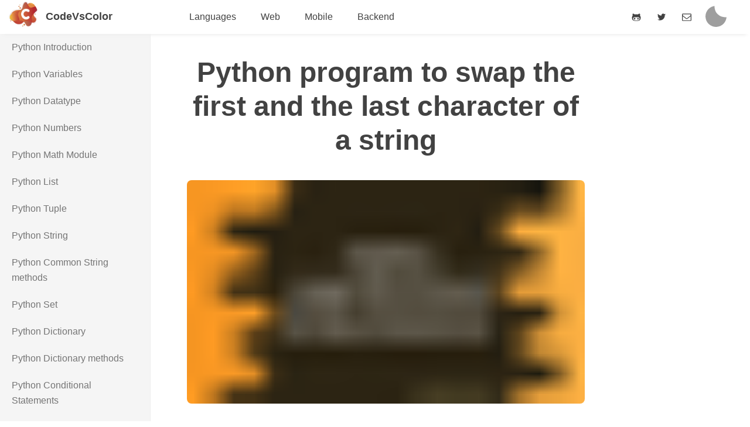

--- FILE ---
content_type: text/html; charset=utf-8
request_url: https://www.codevscolor.com/python-swap-first-last-string-character
body_size: 16950
content:
<!DOCTYPE html><html lang="en" data-react-helmet="lang"><head><meta charset="utf-8"/>
<script>var __ezHttpConsent={setByCat:function(src,tagType,attributes,category,force,customSetScriptFn=null){var setScript=function(){if(force||window.ezTcfConsent[category]){if(typeof customSetScriptFn==='function'){customSetScriptFn();}else{var scriptElement=document.createElement(tagType);scriptElement.src=src;attributes.forEach(function(attr){for(var key in attr){if(attr.hasOwnProperty(key)){scriptElement.setAttribute(key,attr[key]);}}});var firstScript=document.getElementsByTagName(tagType)[0];firstScript.parentNode.insertBefore(scriptElement,firstScript);}}};if(force||(window.ezTcfConsent&&window.ezTcfConsent.loaded)){setScript();}else if(typeof getEzConsentData==="function"){getEzConsentData().then(function(ezTcfConsent){if(ezTcfConsent&&ezTcfConsent.loaded){setScript();}else{console.error("cannot get ez consent data");force=true;setScript();}});}else{force=true;setScript();console.error("getEzConsentData is not a function");}},};</script>
<script>var ezTcfConsent=window.ezTcfConsent?window.ezTcfConsent:{loaded:false,store_info:false,develop_and_improve_services:false,measure_ad_performance:false,measure_content_performance:false,select_basic_ads:false,create_ad_profile:false,select_personalized_ads:false,create_content_profile:false,select_personalized_content:false,understand_audiences:false,use_limited_data_to_select_content:false,};function getEzConsentData(){return new Promise(function(resolve){document.addEventListener("ezConsentEvent",function(event){var ezTcfConsent=event.detail.ezTcfConsent;resolve(ezTcfConsent);});});}</script>
<script>if(typeof _setEzCookies!=='function'){function _setEzCookies(ezConsentData){var cookies=window.ezCookieQueue;for(var i=0;i<cookies.length;i++){var cookie=cookies[i];if(ezConsentData&&ezConsentData.loaded&&ezConsentData[cookie.tcfCategory]){document.cookie=cookie.name+"="+cookie.value;}}}}
window.ezCookieQueue=window.ezCookieQueue||[];if(typeof addEzCookies!=='function'){function addEzCookies(arr){window.ezCookieQueue=[...window.ezCookieQueue,...arr];}}
addEzCookies([{name:"ezoab_111387",value:"mod210-c; Path=/; Domain=codevscolor.com; Max-Age=7200",tcfCategory:"store_info",isEzoic:"true",},{name:"ezosuibasgeneris-1",value:"5261e2c7-2a4b-434f-700c-a7ddd000e0ca; Path=/; Domain=codevscolor.com; Expires=Mon, 18 Jan 2027 17:55:46 UTC; Secure; SameSite=None",tcfCategory:"understand_audiences",isEzoic:"true",}]);if(window.ezTcfConsent&&window.ezTcfConsent.loaded){_setEzCookies(window.ezTcfConsent);}else if(typeof getEzConsentData==="function"){getEzConsentData().then(function(ezTcfConsent){if(ezTcfConsent&&ezTcfConsent.loaded){_setEzCookies(window.ezTcfConsent);}else{console.error("cannot get ez consent data");_setEzCookies(window.ezTcfConsent);}});}else{console.error("getEzConsentData is not a function");_setEzCookies(window.ezTcfConsent);}</script><script type="text/javascript" data-ezscrex='false' data-cfasync='false'>window._ezaq = Object.assign({"edge_cache_status":13,"edge_response_time":197,"url":"https://www.codevscolor.com/python-swap-first-last-string-character"}, typeof window._ezaq !== "undefined" ? window._ezaq : {});</script><script type="text/javascript" data-ezscrex='false' data-cfasync='false'>window._ezaq = Object.assign({"ab_test_id":"mod210-c"}, typeof window._ezaq !== "undefined" ? window._ezaq : {});window.__ez=window.__ez||{};window.__ez.tf={};</script><script type="text/javascript" data-ezscrex='false' data-cfasync='false'>window.ezDisableAds = true;</script>
<script data-ezscrex='false' data-cfasync='false' data-pagespeed-no-defer>var __ez=__ez||{};__ez.stms=Date.now();__ez.evt={};__ez.script={};__ez.ck=__ez.ck||{};__ez.template={};__ez.template.isOrig=true;window.__ezScriptHost="//www.ezojs.com";__ez.queue=__ez.queue||function(){var e=0,i=0,t=[],n=!1,o=[],r=[],s=!0,a=function(e,i,n,o,r,s,a){var l=arguments.length>7&&void 0!==arguments[7]?arguments[7]:window,d=this;this.name=e,this.funcName=i,this.parameters=null===n?null:w(n)?n:[n],this.isBlock=o,this.blockedBy=r,this.deleteWhenComplete=s,this.isError=!1,this.isComplete=!1,this.isInitialized=!1,this.proceedIfError=a,this.fWindow=l,this.isTimeDelay=!1,this.process=function(){f("... func = "+e),d.isInitialized=!0,d.isComplete=!0,f("... func.apply: "+e);var i=d.funcName.split("."),n=null,o=this.fWindow||window;i.length>3||(n=3===i.length?o[i[0]][i[1]][i[2]]:2===i.length?o[i[0]][i[1]]:o[d.funcName]),null!=n&&n.apply(null,this.parameters),!0===d.deleteWhenComplete&&delete t[e],!0===d.isBlock&&(f("----- F'D: "+d.name),m())}},l=function(e,i,t,n,o,r,s){var a=arguments.length>7&&void 0!==arguments[7]?arguments[7]:window,l=this;this.name=e,this.path=i,this.async=o,this.defer=r,this.isBlock=t,this.blockedBy=n,this.isInitialized=!1,this.isError=!1,this.isComplete=!1,this.proceedIfError=s,this.fWindow=a,this.isTimeDelay=!1,this.isPath=function(e){return"/"===e[0]&&"/"!==e[1]},this.getSrc=function(e){return void 0!==window.__ezScriptHost&&this.isPath(e)&&"banger.js"!==this.name?window.__ezScriptHost+e:e},this.process=function(){l.isInitialized=!0,f("... file = "+e);var i=this.fWindow?this.fWindow.document:document,t=i.createElement("script");t.src=this.getSrc(this.path),!0===o?t.async=!0:!0===r&&(t.defer=!0),t.onerror=function(){var e={url:window.location.href,name:l.name,path:l.path,user_agent:window.navigator.userAgent};"undefined"!=typeof _ezaq&&(e.pageview_id=_ezaq.page_view_id);var i=encodeURIComponent(JSON.stringify(e)),t=new XMLHttpRequest;t.open("GET","//g.ezoic.net/ezqlog?d="+i,!0),t.send(),f("----- ERR'D: "+l.name),l.isError=!0,!0===l.isBlock&&m()},t.onreadystatechange=t.onload=function(){var e=t.readyState;f("----- F'D: "+l.name),e&&!/loaded|complete/.test(e)||(l.isComplete=!0,!0===l.isBlock&&m())},i.getElementsByTagName("head")[0].appendChild(t)}},d=function(e,i){this.name=e,this.path="",this.async=!1,this.defer=!1,this.isBlock=!1,this.blockedBy=[],this.isInitialized=!0,this.isError=!1,this.isComplete=i,this.proceedIfError=!1,this.isTimeDelay=!1,this.process=function(){}};function c(e,i,n,s,a,d,c,u,f){var m=new l(e,i,n,s,a,d,c,f);!0===u?o[e]=m:r[e]=m,t[e]=m,h(m)}function h(e){!0!==u(e)&&0!=s&&e.process()}function u(e){if(!0===e.isTimeDelay&&!1===n)return f(e.name+" blocked = TIME DELAY!"),!0;if(w(e.blockedBy))for(var i=0;i<e.blockedBy.length;i++){var o=e.blockedBy[i];if(!1===t.hasOwnProperty(o))return f(e.name+" blocked = "+o),!0;if(!0===e.proceedIfError&&!0===t[o].isError)return!1;if(!1===t[o].isComplete)return f(e.name+" blocked = "+o),!0}return!1}function f(e){var i=window.location.href,t=new RegExp("[?&]ezq=([^&#]*)","i").exec(i);"1"===(t?t[1]:null)&&console.debug(e)}function m(){++e>200||(f("let's go"),p(o),p(r))}function p(e){for(var i in e)if(!1!==e.hasOwnProperty(i)){var t=e[i];!0===t.isComplete||u(t)||!0===t.isInitialized||!0===t.isError?!0===t.isError?f(t.name+": error"):!0===t.isComplete?f(t.name+": complete already"):!0===t.isInitialized&&f(t.name+": initialized already"):t.process()}}function w(e){return"[object Array]"==Object.prototype.toString.call(e)}return window.addEventListener("load",(function(){setTimeout((function(){n=!0,f("TDELAY -----"),m()}),5e3)}),!1),{addFile:c,addFileOnce:function(e,i,n,o,r,s,a,l,d){t[e]||c(e,i,n,o,r,s,a,l,d)},addDelayFile:function(e,i){var n=new l(e,i,!1,[],!1,!1,!0);n.isTimeDelay=!0,f(e+" ...  FILE! TDELAY"),r[e]=n,t[e]=n,h(n)},addFunc:function(e,n,s,l,d,c,u,f,m,p){!0===c&&(e=e+"_"+i++);var w=new a(e,n,s,l,d,u,f,p);!0===m?o[e]=w:r[e]=w,t[e]=w,h(w)},addDelayFunc:function(e,i,n){var o=new a(e,i,n,!1,[],!0,!0);o.isTimeDelay=!0,f(e+" ...  FUNCTION! TDELAY"),r[e]=o,t[e]=o,h(o)},items:t,processAll:m,setallowLoad:function(e){s=e},markLoaded:function(e){if(e&&0!==e.length){if(e in t){var i=t[e];!0===i.isComplete?f(i.name+" "+e+": error loaded duplicate"):(i.isComplete=!0,i.isInitialized=!0)}else t[e]=new d(e,!0);f("markLoaded dummyfile: "+t[e].name)}},logWhatsBlocked:function(){for(var e in t)!1!==t.hasOwnProperty(e)&&u(t[e])}}}();__ez.evt.add=function(e,t,n){e.addEventListener?e.addEventListener(t,n,!1):e.attachEvent?e.attachEvent("on"+t,n):e["on"+t]=n()},__ez.evt.remove=function(e,t,n){e.removeEventListener?e.removeEventListener(t,n,!1):e.detachEvent?e.detachEvent("on"+t,n):delete e["on"+t]};__ez.script.add=function(e){var t=document.createElement("script");t.src=e,t.async=!0,t.type="text/javascript",document.getElementsByTagName("head")[0].appendChild(t)};__ez.dot=__ez.dot||{};__ez.queue.addFileOnce('/detroitchicago/boise.js', '/detroitchicago/boise.js?gcb=195-2&cb=5', true, [], true, false, true, false);__ez.queue.addFileOnce('/parsonsmaize/abilene.js', '/parsonsmaize/abilene.js?gcb=195-2&cb=e80eca0cdb', true, [], true, false, true, false);__ez.queue.addFileOnce('/parsonsmaize/mulvane.js', '/parsonsmaize/mulvane.js?gcb=195-2&cb=e75e48eec0', true, ['/parsonsmaize/abilene.js'], true, false, true, false);__ez.queue.addFileOnce('/detroitchicago/birmingham.js', '/detroitchicago/birmingham.js?gcb=195-2&cb=539c47377c', true, ['/parsonsmaize/abilene.js'], true, false, true, false);</script>
<script data-ezscrex="false" type="text/javascript" data-cfasync="false">window._ezaq = Object.assign({"ad_cache_level":0,"adpicker_placement_cnt":0,"ai_placeholder_cache_level":0,"ai_placeholder_placement_cnt":-1,"domain":"codevscolor.com","domain_id":111387,"ezcache_level":2,"ezcache_skip_code":0,"has_bad_image":0,"has_bad_words":0,"is_sitespeed":0,"lt_cache_level":0,"response_size":72656,"response_size_orig":66856,"response_time_orig":176,"template_id":5,"url":"https://www.codevscolor.com/python-swap-first-last-string-character","word_count":0,"worst_bad_word_level":0}, typeof window._ezaq !== "undefined" ? window._ezaq : {});__ez.queue.markLoaded('ezaqBaseReady');</script>
<script type='text/javascript' data-ezscrex='false' data-cfasync='false'>
window.ezAnalyticsStatic = true;

function analyticsAddScript(script) {
	var ezDynamic = document.createElement('script');
	ezDynamic.type = 'text/javascript';
	ezDynamic.innerHTML = script;
	document.head.appendChild(ezDynamic);
}
function getCookiesWithPrefix() {
    var allCookies = document.cookie.split(';');
    var cookiesWithPrefix = {};

    for (var i = 0; i < allCookies.length; i++) {
        var cookie = allCookies[i].trim();

        for (var j = 0; j < arguments.length; j++) {
            var prefix = arguments[j];
            if (cookie.indexOf(prefix) === 0) {
                var cookieParts = cookie.split('=');
                var cookieName = cookieParts[0];
                var cookieValue = cookieParts.slice(1).join('=');
                cookiesWithPrefix[cookieName] = decodeURIComponent(cookieValue);
                break; // Once matched, no need to check other prefixes
            }
        }
    }

    return cookiesWithPrefix;
}
function productAnalytics() {
	var d = {"pr":[6,3],"omd5":"5ba87aff9227233c42d0a7c0a9ef7868","nar":"risk score"};
	d.u = _ezaq.url;
	d.p = _ezaq.page_view_id;
	d.v = _ezaq.visit_uuid;
	d.ab = _ezaq.ab_test_id;
	d.e = JSON.stringify(_ezaq);
	d.ref = document.referrer;
	d.c = getCookiesWithPrefix('active_template', 'ez', 'lp_');
	if(typeof ez_utmParams !== 'undefined') {
		d.utm = ez_utmParams;
	}

	var dataText = JSON.stringify(d);
	var xhr = new XMLHttpRequest();
	xhr.open('POST','/ezais/analytics?cb=1', true);
	xhr.onload = function () {
		if (xhr.status!=200) {
            return;
		}

        if(document.readyState !== 'loading') {
            analyticsAddScript(xhr.response);
            return;
        }

        var eventFunc = function() {
            if(document.readyState === 'loading') {
                return;
            }
            document.removeEventListener('readystatechange', eventFunc, false);
            analyticsAddScript(xhr.response);
        };

        document.addEventListener('readystatechange', eventFunc, false);
	};
	xhr.setRequestHeader('Content-Type','text/plain');
	xhr.send(dataText);
}
__ez.queue.addFunc("productAnalytics", "productAnalytics", null, true, ['ezaqBaseReady'], false, false, false, true);
</script>






<base href="https://www.codevscolor.com/python-swap-first-last-string-character"/><meta http-equiv="x-ua-compatible" content="ie=edge"/><meta name="viewport" content="width=device-width, initial-scale=1, shrink-to-fit=no"/><meta name="generator" content="Gatsby 4.25.4"/><meta name="theme-color" content="#F7A046"/><meta data-react-helmet="true" name="description" content="Python program to exchange the first and the last character of a string. We will learn different string slicing ways to do that."/><meta data-react-helmet="true" name="image" content="https://www.codevscolor.com/static/5f73568824152d24e58d65c0ed60cba2/79d30/python-swap-first-last-string-1.png"/><meta data-react-helmet="true" property="og:type" content="article"/><meta data-react-helmet="true" property="og:title" content="Python program to swap the first and the last character of a string - CodeVsColor"/><meta data-react-helmet="true" property="og:url" content="https://www.codevscolor.com/python-swap-first-last-string-character"/><meta data-react-helmet="true" property="og:site_name" content="CodeVsColor"/><meta data-react-helmet="true" property="og:description" content="Python program to exchange the first and the last character of a string. We will learn different string slicing ways to do that."/><meta data-react-helmet="true" property="og:image" content="https://www.codevscolor.com/static/5f73568824152d24e58d65c0ed60cba2/79d30/python-swap-first-last-string-1.png"/><meta data-react-helmet="true" property="og:locale" content="en_GB"/><meta data-react-helmet="true" name="twitter:card" content="summary"/><meta data-react-helmet="true" name="twitter:title" content="Python program to swap the first and the last character of a string - CodeVsColor"/><meta data-react-helmet="true" name="twitter:creator" content="codevscolor"/><meta data-react-helmet="true" name="twitter:description" content="Python program to exchange the first and the last character of a string. We will learn different string slicing ways to do that."/><meta data-react-helmet="true" name="twitter:image" content="https://www.codevscolor.com/static/5f73568824152d24e58d65c0ed60cba2/79d30/python-swap-first-last-string-1.png"/><style data-href="/styles.507486f4d77d942b8a67.css" data-identity="gatsby-global-css">.advertisement{display:none}body,html{max-width:100%;overflow-x:hidden}em{color:#ff9800}@media only screen and (min-width:960px){.advertisement{display:inline-block;max-width:20%;position:absolute;right:0;top:150%}}.gatsby-highlight{background-color:#263238;border-radius:.3em;margin:.5em 0;overflow:auto;padding:.2em}.img{background-color:var(--bg)}body{--bg:#fff;--color-base:#424242;--color-primary:#0288d1;--color-secondary:#ff9800;--color-sidebar:#f5f5f5;--color-sidebar-link:#757575;--color-sidebar-selected:#fff;--color-topbar:#fff;--color-topbar-boundary:#eee;--color-white:#fff;--color-gray:lighten($color-base,40%);--color-gray-border:lighten($color-base,77%);--color-gray-bg:lighten($color-base,79%);--color-gray-20:lighten($color-gray,20%);--color-gray-18:lighten($color-gray,18%);background-color:var(--bg)}body.dark{-webkit-font-smoothing:antialiased;--bg:#212121;--color-base:#fafafa;--color-primary:#4fc3f7;--color-secondary:#ffb74d;--color-sidebar:#424242;--color-sidebar-link:#e0e0e0;--color-sidebar-selected:#212121;--color-topbar:#212121;--color-topbar-boundary:#424242;--color-white:#fff;--color-gray:lighten($color-base,40%);--color-gray-border:lighten($color-base,77%);--color-gray-bg:lighten($color-base,79%);--color-gray-20:lighten($color-gray,20%);--color-gray-18:lighten($color-gray,18%)}html{font-size:100}body{-ms-text-size-adjust:100%;-webkit-text-size-adjust:100%;-webkit-font-smoothing:antialiased;-moz-osx-font-smoothing:grayscale;color:var(--color-base);font-size:1rem;line-height:1.625;margin:0 0 0 calc(100vw - 100%);text-rendering:optimizeLegibility}body,h1,h2,h3,h4,h5,h6{font-family:-apple-system,BlinkMacSystemFont,Segoe UI,Roboto,Oxygen-Sans,Ubuntu,Cantarell,Helvetica Neue,sans-serif}h1,h2,h3,h4,h5,h6{font-weight:600}h1{font-size:2.5rem;line-height:3.25rem;margin-bottom:1.625rem;margin-top:6.5rem}h2{font-size:1.6875rem;line-height:2.4375rem}h2,h3{margin-bottom:.8125rem;margin-top:3.25rem}h3{font-size:1.375rem;line-height:1.625rem}h4{font-size:1.2rem;margin-top:2.4375rem}h4,h5{line-height:1.625rem;margin-bottom:.8125rem}h5,h6{font-size:1rem;margin-top:4.0625rem}h6{line-height:1.625rem;margin-bottom:.8125rem}img{margin-bottom:inherit;margin-left:auto;margin-right:auto;margin-top:inherit;max-width:100%}hr,img{border:0;display:block}hr{background-image:linear-gradient(to bottom,transparent 1px,transparent 11px,var(--color-base) 11px,var(--color-base) 15px,transparent 15px,transparent 26px);background-size:100% 26px;color:var(--color-base);height:1.625rem;margin:3.25rem auto;width:6.25rem}a{color:var(--color-primary);text-decoration:none}a:active,a:focus,a:hover{color:var(--color-secondary)}b,strong{font-weight:600}ul{list-style:square;margin-bottom:1.625rem}ul li{margin-bottom:.625rem;padding:0 .3125rem}p{line-height:1.625rem;margin-bottom:1.625rem}blockquote{font-style:italic;padding:0;text-align:center}figure{display:block;height:auto;width:100%}figcaption{color:var(--color-base);font-size:.875rem;font-style:italic;line-height:1.21875rem;margin-bottom:0;margin-top:.40625rem;text-align:center}.anchor{margin-left:-1.875rem!important;padding-right:.875rem!important}@media screen and (min-width:685px){figure.float-left,figure.float-right{max-width:19.375rem;padding:0 1.625rem}.float-right{float:right}.float-left{float:left}}code[class*=language-],pre[class*=language-]{word-wrap:normal;background:#263238;color:#c3cee3;font-family:Roboto Mono,monospace;font-size:1em;-webkit-hyphens:none;hyphens:none;line-height:1.5em;-o-tab-size:4;tab-size:4;text-align:left;white-space:pre;word-break:normal;word-spacing:normal}code[class*=language-] ::selection,code[class*=language-]::selection,pre[class*=language-] ::selection,pre[class*=language-]::selection{background:#363636}:not(pre)>code[class*=language-]{border-radius:.2em;padding:.1em;white-space:normal}pre[class*=language-]{margin:.5em 0;overflow:auto;padding:1.25em 1em;position:relative}.language-css>code,.language-sass>code,.language-scss>code{color:#fd9170}[class*=language-] .namespace{opacity:.7}.token.atrule{color:#c792ea}.token.attr-name{color:#ffcb6b}.token.attr-value,.token.attribute{color:#c3e88d}.token.boolean{color:#c792ea}.token.builtin{color:#ffcb6b}.token.cdata,.token.char{color:#80cbc4}.token.class{color:#ffcb6b}.token.class-name,.token.color{color:#f2ff00}.token.comment{color:#546e7a}.token.constant{color:#c792ea}.token.deleted{color:#f07178}.token.doctype{color:#546e7a}.token.entity{color:#f07178}.token.function{color:#c792ea}.token.hexcode{color:#f2ff00}.token.id,.token.important{color:#c792ea;font-weight:700}.token.inserted{color:#80cbc4}.token.keyword{color:#c792ea;font-style:italic}.token.number{color:#fd9170}.token.operator{color:#89ddff}.token.prolog{color:#546e7a}.token.property{color:#80cbc4}.token.pseudo-class,.token.pseudo-element{color:#c3e88d}.token.punctuation{color:#89ddff}.token.regex{color:#f2ff00}.token.selector{color:#f07178}.token.string{color:#c3e88d}.token.symbol{color:#c792ea}.token.tag,.token.unit{color:#f07178}.token.url{color:#fd9170}.token.variable{color:#f07178}.Layout-module--layout--2c933{background-color:var(--bg);margin-left:auto;margin-right:0;margin-top:3.4125rem;max-width:100%;transition:"color 0.2s ease-out, background 0.2s ease-out"}.Layout-module--layout--2c933:before{content:"";display:table}.Layout-module--layout--2c933:after{clear:both;content:"";display:table}@media screen and (min-width:960px){.Layout-module--layout--2c933{margin-left:0;margin-right:22%;max-width:100%;transition:"color 0.2s ease-out, background 0.2s ease-out"}.Layout-module--layout--2c933:before{content:"";display:table}.Layout-module--layout--2c933:after{clear:both;content:"";display:table}}.Author-module--author--1c58d{border-top:1px solid var(--color-gray-border);line-height:1.625rem;margin-bottom:3.25rem;margin-top:1.625rem;max-width:100%;padding-left:10%;padding-top:1.25rem}.Author-module--author__bio-twitter--75212{display:block;text-decoration:underline}@media screen and (min-width:685px){.Author-module--author--1c58d{margin-left:auto;margin-right:auto}}.Content-module--content--80d58{margin:0 auto;max-width:100%;padding:0 .9375rem}.Content-module--content__title--f2408{font-size:2rem;font-weight:600;line-height:2.68125rem;margin:0 auto;max-width:100%;text-align:center}.Content-module--content__featuredimage--6fbce{border-radius:.5rem;margin-left:auto;margin-right:auto;max-width:100%;text-align:center}.Content-module--content__body--0ce51 figure{margin-bottom:1.625rem}.Content-module--content__body--0ce51 figure blockquote{font-style:italic;margin-top:0;padding:1.625rem 0;text-align:center}.Content-module--content__body--0ce51 figure blockquote p{font-size:1.6817rem;line-height:2.4375rem;margin-bottom:1.625rem;margin-top:0;max-width:100%}.Content-module--content__body--0ce51 a{text-decoration:underline}.Content-module--content__body--0ce51 *{margin-left:auto;margin-right:auto;max-width:100%}.Content-module--content__body--0ce51 img{max-width:100%}@media screen and (min-width:960px){.Content-module--content--80d58{padding:0}.Content-module--content__title--f2408{font-size:3rem;line-height:3.65625rem;margin-bottom:2.4375rem}.Content-module--content__body--0ce51,.Content-module--content__body--0ce51 p{font-size:1.125rem;line-height:1.82813rem;margin-bottom:1.82813rem}}.Meta-module--meta--dae0a{margin-left:10%}.Meta-module--meta__date--0c1b6{font-style:italic}.Tags-module--tags--18589{margin-bottom:.8125rem;margin-left:9%}.Tags-module--tags__list--7df03{list-style:none;margin:0 -.625rem;padding:0}.Tags-module--tags__list-item--a981e{display:inline-block;margin:.625rem .3125rem}.Tags-module--tags__list-item-link--3ec2a{border:1px solid var(--color-gray-border);border-radius:1.25rem;color:var(--color-base);display:inline-block;height:2.1875rem;line-height:2.1875rem;padding:0 1.5rem;text-decoration:none}.Tags-module--tags__list-item-link--3ec2a:focus,.Tags-module--tags__list-item-link--3ec2a:hover{color:var(--color-primary)}.Post-module--post--3a994{margin-top:4%}.Post-module--post__footer--0bca4{max-width:100%}.Post-module--post__comments--27c37{margin:0 auto;max-width:100%;padding:0 .9375rem}@media screen and (min-width:960px){.Post-module--post__footer--0bca4{margin-left:25%;padding:0}.Post-module--post__comments--27c37{padding:0}.Post-module--post__home-button--c395c{left:30px;margin:0;max-width:auto;position:absolute;top:30px}.Post-module--post__content--e805d{margin-left:32%}}.Author-module--author--cbd31{display:flex;flex-direction:row;justify-content:flex-start}.Author-module--author__photo--f9011{background-clip:padding-box;border-radius:50%;display:inline-block;margin-bottom:0;margin-left:5%}.Author-module--author--cbd31{padding-left:10%;width:30%}@media screen and (min-width:685px){.Author-module--author--cbd31{padding-left:10%}}@media screen and (min-width:960px){.Author-module--author--cbd31{padding-left:1%;width:19%}}.Author-module--description--e6f91{align-content:center;display:flex;flex-direction:column;justify-content:center;margin-left:.9375rem}.Author-module--description--e6f91 h1,.Author-module--description--e6f91 h2,.Author-module--description--e6f91 p{margin-bottom:0;margin-top:0}.Author-module--description__title--37349{font-size:1.125rem;font-weight:600}.Author-module--description__title-link--8d6dc,.Author-module--description__title-link--8d6dc:focus,.Author-module--description__title-link--8d6dc:hover{color:var(--color-base)}.Author-module--description__title__subtitle--fd694{color:var(--color-gray);font-size:.9rem;margin-bottom:0}.Icon-module--icon--1d7da{stroke-width:0;stroke:currentColor;fill:currentColor;speak:none;-webkit-font-smoothing:antialiased;-moz-osx-font-smoothing:grayscale;display:inline-block;font-style:normal;font-variant:normal;font-weight:400;height:1em;line-height:1em;margin-left:.2em;margin-right:.2em;text-align:center;text-transform:none;width:1em}.Contacts-module--contacts--09178{margin-right:2.1875rem;position:fixed;right:55px}.Contacts-module--contacts__list--251ba{display:flex;flex-flow:row wrap;flex-grow:0;flex-shrink:0;list-style:none;margin:0 -.1875rem;padding:0;z-index:999}.Contacts-module--contacts__list-item--586d6{align-content:center;align-items:center;border:1px solid var(--color-gray-bg);border-radius:50%;display:flex;height:2.1875rem;justify-content:center;line-height:2.1875rem;margin:.25rem;padding:0;text-align:center;width:2.1875rem}.Contacts-module--contacts__list-item-link--5ca10{border:0;color:var(--color-base);display:flex}.Contacts-module--contacts__list-item-link--5ca10:focus,.Contacts-module--contacts__list-item-link--5ca10:hover{color:var(--color-primary)}.Feed-module--feed__item--619ca{margin-bottom:2.03125rem}.Feed-module--feed__item--619ca:last-child{margin-bottom:.8125rem}.Feed-module--feed__item-title--3920d{font-size:1.6875rem;line-height:2.4375rem;margin-bottom:.8125rem;margin-top:0}.Feed-module--feed__item-title-link--37758{color:var(--color-base)}.Feed-module--feed__item-title-link--37758:focus,.Feed-module--feed__item-title-link--37758:hover{border-bottom:1px solid var(--color-base);color:var(--color-base)}.Feed-module--feed__item-description--be821{font-size:1rem;line-height:1.625rem;margin-bottom:1.21875rem;text-align:justify}.Feed-module--feed__item-meta-time--a7603{color:var(--color-base);font-size:.875rem;font-weight:600;text-transform:uppercase}.Feed-module--feed__item-meta-divider--d0e09{margin:0 .3125rem}.Feed-module--feed__item-meta-category-link--0d2d9{color:var(--color-secondary);font-size:.875rem;font-weight:600;text-transform:uppercase}.Feed-module--feed__item-meta-category-link--0d2d9:focus,.Feed-module--feed__item-meta-category-link--0d2d9:hover{color:var(--color-primary)}.Feed-module--feed__item-readmore--3a66e{color:var(--color-primary);font-size:1rem}.Feed-module--feed__item-readmore--3a66e:focus,.Feed-module--feed__item-readmore--3a66e:hover{border-bottom:1px solid var(--color-primary);color:var(--color-primary)}.Sidebar-module--sidebar__inner--e8eff{background:transparent;max-width:100%;padding:0 .625rem;position:fixed;z-index:1}.Sidebar-module--sidebar__themetoggler--e296a{margin-left:10%}#Sidebar-module--sidelist--08a92{border-right:1px solid var(--color-topbar-boundary);height:90%;margin-bottom:1.25rem;margin-top:0;overflow:auto;position:fixed;z-index:980}#Sidebar-module--sidelist__a--58a9a{color:var(--color-sidebar-link)}#Sidebar-module--sidelist__div--52e54{background-color:var(--color-sidebar);padding:.625rem 1.25rem}#Sidebar-module--sidelist__enable--0a92f{background-color:var(--color-sidebar-selected);color:var(--color-secondary);padding:10px 1.25rem}#Sidebar-module--sidelist--08a92.Sidebar-module--isopen--8e161{background-color:var(--color-sidebar);transform:none}#Sidebar-module--sidelist--08a92.Sidebar-module--isopen--8e161:-webkit-scrollbar-track{background:#000}.Sidebar-module--mainlist--04ca3{border:1px solid #ffb74d;border-radius:.3125rem;margin-bottom:1.25rem;margin-top:1.25rem;overflow:auto;z-index:999}.Sidebar-module--mainlist__a--b9264{color:var(--color-gray)}.Sidebar-module--mainlist__div--d9404{margin-bottom:.625rem;margin-top:.625rem}.Sidebar-module--mainlist__enable--d26f8{color:#f57c00;margin-bottom:.625rem;margin-top:.625rem}.Sidebar-module--links--80e9c{display:none}.Sidebar-module--mobilelinks--55a14{display:block}.Sidebar-module--contacts--84ab7{display:none}#Sidebar-module--hambmenu--a8971{height:1.25rem;left:0;top:15px;width:1.5625rem}.Sidebar-module--dayNight--7a952{right:20px;top:10px}#Sidebar-module--topbar--ce068{background-color:var(--bg);height:3.4375rem;top:0}#Sidebar-module--sidelist--08a92{background-color:var(--color-sidebar);background-color:var(--bg);height:98%;top:2%;transform:translateX(-100%);transition:transform .3s}@media screen and (min-width:685px){.Sidebar-module--mobilelinks--55a14{display:block}.Sidebar-module--contacts--84ab7,.Sidebar-module--links--80e9c{display:none}#Sidebar-module--topbar--ce068{background-color:var(--bg);top:0}#Sidebar-module--hambmenu--a8971{height:2.1875rem;left:0;top:15px;width:1.875rem}.Sidebar-module--dayNight--7a952{right:20px;top:10px}#Sidebar-module--sidelist--08a92{background-color:var(--color-sidebar);transform:translateX(-100%);transition:transform .3s}.Sidebar-module--sidebar--1bfa1{background:var(--bg)}.Sidebar-module--sidebar__inner--e8eff{padding:1.875rem 1.25rem 0}.Sidebar-module--sidebar__inner--e8eff:after{background:var(--color-gray-border);background:linear-gradient(to bottom,var(--color-gray-border) 0,var(--color-gray-border) 48%,var(--color-white) 100%);bottom:0;content:"";height:33.75rem;position:absolute;right:-10px;top:30px;width:.0625rem}}@media screen and (min-width:960px){.Sidebar-module--mobilelinks--55a14{display:none}.Sidebar-module--links--80e9c{display:block}.Sidebar-module--contacts--84ab7{display:flex}#Sidebar-module--topbar--ce068{align-items:center;background-color:var(--bg);height:8%;justify-content:center}#Sidebar-module--hambmenu--a8971{display:none}.Sidebar-module--dayNight--7a952{right:40px;top:10px}#Sidebar-module--sidelist--08a92{background-color:var(--color-sidebar);height:92%;top:8%;transform:none;width:20%}.Sidebar-module--sidebar--1bfa1{-ms-overflow-style:none;scrollbar-width:none}.Sidebar-module--sidebar__inner--e8eff{padding:0}.Sidebar-module--sidebar--1bfa1 ::-webkit-scrollbar-track{background:#ffb74d}}.Sidebar-module--dayNight--7a952{cursor:pointer;position:fixed}.Sidebar-module--dayNight--7a952 input{display:none;width:2.25rem}.Sidebar-module--dayNight--7a952 input+div{border-radius:70%;box-shadow:inset 16px -16px 0 0 #9e9e9e;height:2.25rem;position:relative;transform:scale(1) rotate(-2deg);transition:box-shadow .5s ease 0s,transform .4s ease .1s;width:2.25rem}.Sidebar-module--dayNight--7a952 input+div:before{border-radius:inherit;content:"";height:inherit;left:0;position:absolute;top:0;transition:background .3s ease;width:inherit}.Sidebar-module--dayNight--7a952 input+div:after{border-radius:50%;box-shadow:0 -23px 0 #ffb74d,0 23px 0 #ffb74d,23px 0 0 #ffb74d,-23px 0 0 #ffb74d,15px 15px 0 #ffb74d,-15px 15px 0 #ffb74d,15px -15px 0 #ffb74d,-15px -15px 0 #ffb74d;content:"";height:.5rem;left:50%;margin:-.25rem 0 0 -.25rem;position:absolute;top:50%;transform:scale(0);transition:all .3s ease;width:.5rem}.Sidebar-module--dayNight--7a952 input:checked+div{box-shadow:inset 32px -32px 0 0 #9e9e9e;transform:scale(.5) rotate(0deg);transition:transform .3s ease .1s,box-shadow .2s ease 0s}.Sidebar-module--dayNight--7a952 input:checked+div:before{background:#ffb74d;transition:background .3s ease .1s}.Sidebar-module--dayNight--7a952 input:checked+div:after{transform:scale(1.5);transition:transform .5s ease .15s}#Sidebar-module--topbar--ce068{align-items:center;background-color:var(--color-topbar);box-shadow:0 8px 6px -6px var(--color-topbar-boundary);display:flex;flex-direction:row;justify-content:flex-start;position:fixed;width:100%;z-index:999}#Sidebar-module--hambmenu--a8971{cursor:pointer;float:left;position:fixed;transition:.5s ease-in-out;z-index:999}#Sidebar-module--hambmenu--a8971 span{background:#f57c00;border-radius:.5rem;height:.3125rem;left:0;margin:0 0 0 .9375rem;opacity:1;padding:0;position:absolute;transform:rotate(0deg);transition:.25s ease-in-out;vertical-align:middle;width:100%}#Sidebar-module--hambmenu--a8971 :first-child{top:0}#Sidebar-module--hambmenu--a8971 :nth-child(2),#Sidebar-module--hambmenu--a8971 :nth-child(3){top:10px}#Sidebar-module--hambmenu--a8971 :nth-child(4){top:20px}#Sidebar-module--hambmenu--a8971.Sidebar-module--isopen--8e161 :first-child{left:50%;opacity:0;top:18px;width:0}#Sidebar-module--hambmenu--a8971.Sidebar-module--isopen--8e161 :nth-child(2){transform:rotate(45deg)}#Sidebar-module--hambmenu--a8971.Sidebar-module--isopen--8e161 :nth-child(3){transform:rotate(-45deg)}#Sidebar-module--hambmenu--a8971.Sidebar-module--isopen--8e161 :nth-child(4){left:50%;opacity:0;top:18px;width:0}.Sidebar-module--links--80e9c{margin-left:4%}.Sidebar-module--links--80e9c a{padding-right:.625rem}.Sidebar-module--links--80e9c a:hover{color:var(--color-secondary)}.Sidebar-module--mobilelinks--55a14 a{margin-right:.625rem}.Sidebar-module--mobilelinks--55a14 a:hover{color:#f57c00}.Sidebar-module--dropbtn--fb278{background:none;border:none;color:var(--color-gray);font-size:1rem;margin-right:.625rem;padding:1rem}.Sidebar-module--dropdown--22c7c{display:inline-block;position:relative}.Sidebar-module--dropdown-content--43a48{background-color:var(--color-sidebar);box-shadow:0 8px 16px 0 rgba(0,0,0,.2);display:none;min-width:160px;overflow-y:auto;overflow:auto;position:absolute;z-index:1}.Sidebar-module--dropdown-content--43a48 a{color:var(--color-gray);display:block;padding:.75rem 1rem;text-decoration:none}.Sidebar-module--dropdown-content--43a48 a:hover{background-color:var(--color-sidebar-selected)}.Sidebar-module--dropdown--22c7c:hover .Sidebar-module--dropdown-content--43a48{display:block}.Sidebar-module--contacts--84ab7{align-items:center;flex-direction:column;height:100%;justify-content:center}.Page-module--page--24e03{margin-bottom:3.25rem;margin-top:1%}.Page-module--page__inner--8a961{margin-left:.625rem;margin-right:.625rem;padding:1.5625rem 0}.Page-module--page__title--5d268{font-size:2.5rem;font-weight:600;line-height:3.25rem;margin-bottom:2.35625rem;margin-top:0}.Page-module--page__body--2ab2f{font-size:1rem;line-height:1.625rem;margin:0 0 1.625rem}@media screen and (min-width:685px){.Page-module--page--24e03{width:calc(58.275% - 12.5px)}.Page-module--page--24e03:nth-child(1n){clear:none;float:left;margin-right:30px}.Page-module--page--24e03:last-child{margin-right:0}.Page-module--page--24e03:nth-child(12n){float:right;margin-right:0}.Page-module--page--24e03:nth-child(12n+1){clear:both}.Page-module--page__inner--8a961{margin-left:10%;padding:1.875rem 1.25rem}}@media screen and (min-width:960px){.Page-module--page--24e03{width:100%}.Page-module--page__inner--8a961{margin-left:30%;padding:1.25rem 2.1875rem}}.Pagination-module--pagination--d61cb{display:flex;margin-top:3.25rem}.Pagination-module--pagination__prev--c31b0{text-align:left;width:50%}.Pagination-module--pagination__prev-link--949b1{color:var(--color-secondary);font-size:1.625rem;font-weight:700}.Pagination-module--pagination__prev-link--949b1:focus,.Pagination-module--pagination__prev-link--949b1:hover{color:var(--color-primary)}.Pagination-module--pagination__prev-link--disable--351f0{color:var(--color-gray-20);pointer-events:none}.Pagination-module--pagination__next--22ed3{text-align:right;width:50%}.Pagination-module--pagination__next-link--1f772{color:var(--color-secondary);font-size:1.625rem;font-weight:700}.Pagination-module--pagination__next-link--1f772:focus,.Pagination-module--pagination__next-link--1f772:hover{color:var(--color-primary)}.Pagination-module--pagination__next-link--disable--fa7b1{color:var(--color-gray-20);pointer-events:none}</style><style type="text/css">
    .anchor.before {
      position: absolute;
      top: 0;
      left: 0;
      transform: translateX(-100%);
      padding-right: 4px;
    }
    .anchor.after {
      display: inline-block;
      padding-left: 4px;
    }
    h1 .anchor svg,
    h2 .anchor svg,
    h3 .anchor svg,
    h4 .anchor svg,
    h5 .anchor svg,
    h6 .anchor svg {
      visibility: hidden;
    }
    h1:hover .anchor svg,
    h2:hover .anchor svg,
    h3:hover .anchor svg,
    h4:hover .anchor svg,
    h5:hover .anchor svg,
    h6:hover .anchor svg,
    h1 .anchor:focus svg,
    h2 .anchor:focus svg,
    h3 .anchor:focus svg,
    h4 .anchor:focus svg,
    h5 .anchor:focus svg,
    h6 .anchor:focus svg {
      visibility: visible;
    }
  </style><link rel="alternate" type="application/rss+xml" title="CodeVsColor" href="/rss.xml"/><link rel="preconnect" href="https://www.googletagmanager.com"/><link rel="dns-prefetch" href="https://www.googletagmanager.com"/><link rel="sitemap" type="application/xml" href="/sitemap/sitemap-index.xml"/><link rel="icon" href="/favicon-32x32.png?v=a486dc519d79fd1b2d1d1d29a46cf194" type="image/png"/><link rel="manifest" href="/manifest.webmanifest" crossorigin="anonymous"/><link rel="apple-touch-icon" sizes="48x48" href="/icons/icon-48x48.png?v=a486dc519d79fd1b2d1d1d29a46cf194"/><link rel="apple-touch-icon" sizes="72x72" href="/icons/icon-72x72.png?v=a486dc519d79fd1b2d1d1d29a46cf194"/><link rel="apple-touch-icon" sizes="96x96" href="/icons/icon-96x96.png?v=a486dc519d79fd1b2d1d1d29a46cf194"/><link rel="apple-touch-icon" sizes="144x144" href="/icons/icon-144x144.png?v=a486dc519d79fd1b2d1d1d29a46cf194"/><link rel="apple-touch-icon" sizes="192x192" href="/icons/icon-192x192.png?v=a486dc519d79fd1b2d1d1d29a46cf194"/><link rel="apple-touch-icon" sizes="256x256" href="/icons/icon-256x256.png?v=a486dc519d79fd1b2d1d1d29a46cf194"/><link rel="apple-touch-icon" sizes="384x384" href="/icons/icon-384x384.png?v=a486dc519d79fd1b2d1d1d29a46cf194"/><link rel="apple-touch-icon" sizes="512x512" href="/icons/icon-512x512.png?v=a486dc519d79fd1b2d1d1d29a46cf194"/><title>Python program to swap the first and the last character of a string - CodeVsColor</title><script data-react-helmet="true" type="application/ld+json">[{"@context":"http://schema.org","@type":"WebSite","url":"https://www.codevscolor.com","name":"Python program to swap the first and the last character of a string - CodeVsColor","alternateName":"Python program to swap the first and the last character of a string - CodeVsColor"},{"@context":"http://schema.org","@type":"BreadcrumbList","itemListElement":[{"@type":"ListItem","position":1,"item":{"@id":"https://www.codevscolor.com/python-swap-first-last-string-character","name":"Python program to swap the first and the last character of a string - CodeVsColor","image":"https://www.codevscolor.com/static/5f73568824152d24e58d65c0ed60cba2/79d30/python-swap-first-last-string-1.png"}}]},{"@context":"http://schema.org","@type":"BlogPosting","url":"https://www.codevscolor.com/python-swap-first-last-string-character","name":"Python program to swap the first and the last character of a string - CodeVsColor","alternateName":"Python program to swap the first and the last character of a string - CodeVsColor","headline":"Python program to swap the first and the last character of a string - CodeVsColor","image":{"@type":"ImageObject","url":"https://www.codevscolor.com/static/5f73568824152d24e58d65c0ed60cba2/79d30/python-swap-first-last-string-1.png"},"description":"Python program to exchange the first and the last character of a string. We will learn different string slicing ways to do that.","author":{"@type":"Person","name":"N Kaushik"},"publisher":{"@type":"Organization","url":"https://www.codevscolor.com","logo":{"@type":"ImageObject","url":"https://www.codevscolor.com/codevscolor-logo512.png"},"name":"codevscolor"},"mainEntityOfPage":{"@type":"WebSite","@id":"https://www.codevscolor.com"},"datePublished":"2019-05-03T03:15:48.000Z"}]</script><!-- Ezoic - bottom_of_page 127 - bottom_of_page -->
<link rel="canonical" href="https://www.codevscolor.com/python-swap-first-last-string-character"/>
<script type='text/javascript'>
var ezoTemplate = 'orig_site';
var ezouid = '1';
var ezoFormfactor = '1';
</script><script data-ezscrex="false" type='text/javascript'>
var soc_app_id = '0';
var did = 111387;
var ezdomain = 'codevscolor.com';
var ezoicSearchable = 1;
</script></head><body class="light"><div id="ezoic-pub-ad-placeholder-127"> </div>
<!-- End Ezoic - bottom_of_page 127 - bottom_of_page --><div id="___gatsby"><div style="outline:none" tabindex="-1" id="gatsby-focus-wrapper"><div class="Layout-module--layout--2c933"><div class="Post-module--post--3a994"><div style="flex-direction:column"><div id="Sidebar-module--topbar--ce068"><div id="Sidebar-module--hambmenu--a8971"><span></span><span></span><span></span><span></span></div><div class="Author-module--author--cbd31"><a href="/"><img src="/codevscolor-logo512.png" class="Author-module--author__photo--f9011" width="50" height="50" alt="CodeVsColor"/></a><div class="Author-module--description--e6f91"><h2 class="Author-module--description__title--37349"><a class="Author-module--description__title-link--8d6dc" href="/">CodeVsColor</a></h2></div></div><div class="Sidebar-module--links--80e9c"><div class="Sidebar-module--dropdown--22c7c"><button class="Sidebar-module--dropbtn--fb278">Languages</button><div class="Sidebar-module--dropdown-content--43a48"><a href="https://www.codevscolor.com/pages/python-tutorials">Python</a><a href="https://www.codevscolor.com/pages/java-tutorials">Java</a><a href="https://www.codevscolor.com/pages/c-plus-plus-tutorials">C++</a><a href="https://www.codevscolor.com/pages/c-programming-examples">C</a><a href="https://www.codevscolor.com/pages/javascript-tutorials">Javascript</a><a href="https://www.codevscolor.com/pages/c-sharp-tutorials">C#</a></div></div><div class="Sidebar-module--dropdown--22c7c"><button class="Sidebar-module--dropbtn--fb278">Web</button><div class="Sidebar-module--dropdown-content--43a48"><a href="https://www.codevscolor.com/pages/typescript-tutorials">TypeScript</a><a href="https://www.codevscolor.com/pages/reactjs-tutorials">React.js</a><a href="https://www.codevscolor.com/pages/bootstrap-tutorials">BootStrap</a></div></div><div class="Sidebar-module--dropdown--22c7c"><button class="Sidebar-module--dropbtn--fb278">Mobile</button><div class="Sidebar-module--dropdown-content--43a48"><a href="https://www.codevscolor.com/pages/android-tutorials">Android</a><a href="https://www.codevscolor.com/pages/react-native-tutorials">React Native</a><a href="https://www.codevscolor.com/pages/flutter-tutorials">Flutter</a><a href="https://www.codevscolor.com/pages/kotlin-tutorials">Kotlin</a><a href="https://www.codevscolor.com/pages/dart-tutorials">Dart</a><a href="https://www.codevscolor.com/pages/swift-tutorials">Swift/iOS</a></div></div><div class="Sidebar-module--dropdown--22c7c"><button class="Sidebar-module--dropbtn--fb278">Backend</button><div class="Sidebar-module--dropdown-content--43a48"><a href="https://www.codevscolor.com/pages/nodejs-tutorials">Node.js</a><a href="https://www.codevscolor.com/pages/mongodb-tutorials">MongoDB</a></div></div></div><div></div><div class="Sidebar-module--contacts--84ab7"><div class="Contacts-module--contacts--09178"><ul class="Contacts-module--contacts__list--251ba"><li class="Contacts-module--contacts__list-item--586d6"><a class="Contacts-module--contacts__list-item-link--5ca10" href="https://github.com/codevscolor" rel="noopener noreferrer" target="_blank"><svg class="Icon-module--icon--1d7da" viewBox="0 0 26 28"><title>github</title><path d="M10 19c0 1.141-0.594 3-2 3s-2-1.859-2-3 0.594-3 2-3 2 1.859 2 3zM20 19c0 1.141-0.594 3-2 3s-2-1.859-2-3 0.594-3 2-3 2 1.859 2 3zM22.5 19c0-2.391-1.453-4.5-4-4.5-1.031 0-2.016 0.187-3.047 0.328-0.812 0.125-1.625 0.172-2.453 0.172s-1.641-0.047-2.453-0.172c-1.016-0.141-2.016-0.328-3.047-0.328-2.547 0-4 2.109-4 4.5 0 4.781 4.375 5.516 8.188 5.516h2.625c3.813 0 8.188-0.734 8.188-5.516zM26 16.25c0 1.734-0.172 3.578-0.953 5.172-2.063 4.172-7.734 4.578-11.797 4.578-4.125 0-10.141-0.359-12.281-4.578-0.797-1.578-0.969-3.437-0.969-5.172 0-2.281 0.625-4.438 2.125-6.188-0.281-0.859-0.422-1.766-0.422-2.656 0-1.172 0.266-2.344 0.797-3.406 2.469 0 4.047 1.078 5.922 2.547 1.578-0.375 3.203-0.547 4.828-0.547 1.469 0 2.953 0.156 4.375 0.5 1.859-1.453 3.437-2.5 5.875-2.5 0.531 1.062 0.797 2.234 0.797 3.406 0 0.891-0.141 1.781-0.422 2.625 1.5 1.766 2.125 3.938 2.125 6.219z"></path></svg></a></li><li class="Contacts-module--contacts__list-item--586d6"><a class="Contacts-module--contacts__list-item-link--5ca10" href="https://www.twitter.com/codevscolor" rel="noopener noreferrer" target="_blank"><svg class="Icon-module--icon--1d7da" viewBox="0 0 26 28"><title>twitter</title><path d="M25.312 6.375c-0.688 1-1.547 1.891-2.531 2.609 0.016 0.219 0.016 0.438 0.016 0.656 0 6.672-5.078 14.359-14.359 14.359-2.859 0-5.516-0.828-7.75-2.266 0.406 0.047 0.797 0.063 1.219 0.063 2.359 0 4.531-0.797 6.266-2.156-2.219-0.047-4.078-1.5-4.719-3.5 0.313 0.047 0.625 0.078 0.953 0.078 0.453 0 0.906-0.063 1.328-0.172-2.312-0.469-4.047-2.5-4.047-4.953v-0.063c0.672 0.375 1.453 0.609 2.281 0.641-1.359-0.906-2.25-2.453-2.25-4.203 0-0.938 0.25-1.797 0.688-2.547 2.484 3.062 6.219 5.063 10.406 5.281-0.078-0.375-0.125-0.766-0.125-1.156 0-2.781 2.25-5.047 5.047-5.047 1.453 0 2.766 0.609 3.687 1.594 1.141-0.219 2.234-0.641 3.203-1.219-0.375 1.172-1.172 2.156-2.219 2.781 1.016-0.109 2-0.391 2.906-0.781z"></path></svg></a></li><li class="Contacts-module--contacts__list-item--586d6"><a class="Contacts-module--contacts__list-item-link--5ca10" href="mailto:codevscolor@gmail.com" rel="noopener noreferrer" target="_blank"><svg class="Icon-module--icon--1d7da" viewBox="0 0 28 28"><title>email</title><path d="M26 23.5v-12c-0.328 0.375-0.688 0.719-1.078 1.031-2.234 1.719-4.484 3.469-6.656 5.281-1.172 0.984-2.625 2.188-4.25 2.188h-0.031c-1.625 0-3.078-1.203-4.25-2.188-2.172-1.813-4.422-3.563-6.656-5.281-0.391-0.313-0.75-0.656-1.078-1.031v12c0 0.266 0.234 0.5 0.5 0.5h23c0.266 0 0.5-0.234 0.5-0.5zM26 7.078c0-0.391 0.094-1.078-0.5-1.078h-23c-0.266 0-0.5 0.234-0.5 0.5 0 1.781 0.891 3.328 2.297 4.438 2.094 1.641 4.188 3.297 6.266 4.953 0.828 0.672 2.328 2.109 3.422 2.109h0.031c1.094 0 2.594-1.437 3.422-2.109 2.078-1.656 4.172-3.313 6.266-4.953 1.016-0.797 2.297-2.531 2.297-3.859zM28 6.5v17c0 1.375-1.125 2.5-2.5 2.5h-23c-1.375 0-2.5-1.125-2.5-2.5v-17c0-1.375 1.125-2.5 2.5-2.5h23c1.375 0 2.5 1.125 2.5 2.5z"></path></svg></a></li></ul></div></div><label><label class="Sidebar-module--dayNight--7a952"><input type="checkbox"/><div></div></label></label></div><nav id="Sidebar-module--sidelist--08a92"><div class="Sidebar-module--mobilelinks--55a14"><nav><div id="Sidebar-module--sidelist__div--52e54"><a href="https://www.codevscolor.com/pages/python-tutorials" id="Sidebar-module--sidelist__a--58a9a">Python tutorials</a></div><div id="Sidebar-module--sidelist__div--52e54"><a href="https://www.codevscolor.com/pages/java-tutorials" id="Sidebar-module--sidelist__a--58a9a">Java tutorials</a></div><div id="Sidebar-module--sidelist__div--52e54"><a href="https://www.codevscolor.com/pages/c-plus-plus-tutorials" id="Sidebar-module--sidelist__a--58a9a">C++ tutorials</a></div><div id="Sidebar-module--sidelist__div--52e54"><a href="https://www.codevscolor.com/pages/c-programming-examples" id="Sidebar-module--sidelist__a--58a9a">C tutorials</a></div><div id="Sidebar-module--sidelist__div--52e54"><a href="https://www.codevscolor.com/pages/javascript-tutorials" id="Sidebar-module--sidelist__a--58a9a">Javascript tutorials</a></div><div id="Sidebar-module--sidelist__div--52e54"><a href="https://www.codevscolor.com/pages/c-sharp-tutorials" id="Sidebar-module--sidelist__a--58a9a">C# tutorials</a></div><div id="Sidebar-module--sidelist__div--52e54"><a href="https://www.codevscolor.com/pages/typescript-tutorials" id="Sidebar-module--sidelist__a--58a9a">TypeScript tutorials</a></div><div id="Sidebar-module--sidelist__div--52e54"><a href="https://www.codevscolor.com/pages/reactjs-tutorials" id="Sidebar-module--sidelist__a--58a9a">React.js tutorials</a></div><div id="Sidebar-module--sidelist__div--52e54"><a href="https://www.codevscolor.com/pages/bootstrap-tutorials" id="Sidebar-module--sidelist__a--58a9a">BootStrap tutorials</a></div><div id="Sidebar-module--sidelist__div--52e54"><a href="https://www.codevscolor.com/pages/android-tutorials" id="Sidebar-module--sidelist__a--58a9a">Android tutorials</a></div><div id="Sidebar-module--sidelist__div--52e54"><a href="https://www.codevscolor.com/pages/react-native-tutorials" id="Sidebar-module--sidelist__a--58a9a">React Native tutorials</a></div><div id="Sidebar-module--sidelist__div--52e54"><a href="https://www.codevscolor.com/pages/kotlin-tutorials" id="Sidebar-module--sidelist__a--58a9a">Kotlin tutorials</a></div><div id="Sidebar-module--sidelist__div--52e54"><a href="https://www.codevscolor.com/pages/dart-tutorials" id="Sidebar-module--sidelist__a--58a9a">Dart tutorials</a></div><div id="Sidebar-module--sidelist__div--52e54"><a href="https://www.codevscolor.com/pages/swift-tutorials" id="Sidebar-module--sidelist__a--58a9a">Swift/iOS tutorials</a></div><div id="Sidebar-module--sidelist__div--52e54"><a href="https://www.codevscolor.com/pages/nodejs-tutorials" id="Sidebar-module--sidelist__a--58a9a">Node.js tutorials</a></div><div id="Sidebar-module--sidelist__div--52e54"><a href="https://www.codevscolor.com/pages/mongodb-tutorials" id="Sidebar-module--sidelist__a--58a9a">MongoDB tutorials</a></div><div id="Sidebar-module--sidelist__div--52e54"><a href="https://codevscolor.com/pages/about" target="_blank" rel="noopener noreferrer">About</a></div><div id="Sidebar-module--sidelist__div--52e54"><a href="https://codevscolor.com/pages/privacy-policy" target="_blank" rel="noopener noreferrer">Privacy Policy</a></div><div id="Sidebar-module--sidelist__div--52e54"><a href="https://codevscolor.com/pages/terms-of-services" target="_blank" rel="noopener noreferrer">T&amp;C</a></div><div id="Sidebar-module--sidelist__div--52e54"><a href="https://codevscolor.com/pages/contact" target="_blank" rel="noopener noreferrer">Contact</a></div></nav></div><div><div id="Sidebar-module--sidelist__div--52e54"><a href="https://www.codevscolor.com/python-tutorial-for-beginner-introduction" id="Sidebar-module--sidelist__a--58a9a">Python Introduction</a></div><div id="Sidebar-module--sidelist__div--52e54"><a href="https://www.codevscolor.com/python-tutorial-part-2-variables" id="Sidebar-module--sidelist__a--58a9a">Python Variables</a></div><div id="Sidebar-module--sidelist__div--52e54"><a href="https://www.codevscolor.com/python-tutorial-part-3-python-datatype" id="Sidebar-module--sidelist__a--58a9a">Python Datatype</a></div><div id="Sidebar-module--sidelist__div--52e54"><a href="https://www.codevscolor.com/python-tutorial-part-4-python-numbers" id="Sidebar-module--sidelist__a--58a9a">Python Numbers</a></div><div id="Sidebar-module--sidelist__div--52e54"><a href="https://www.codevscolor.com/python-tutorial-part-5-math-module" id="Sidebar-module--sidelist__a--58a9a">Python Math Module</a></div><div id="Sidebar-module--sidelist__div--52e54"><a href="https://www.codevscolor.com/python-list-tutorial" id="Sidebar-module--sidelist__a--58a9a">Python List</a></div><div id="Sidebar-module--sidelist__div--52e54"><a href="https://www.codevscolor.com/python-tuple-tutorial" id="Sidebar-module--sidelist__a--58a9a">Python Tuple</a></div><div id="Sidebar-module--sidelist__div--52e54"><a href="https://www.codevscolor.com/python-tutorial-part-8-python-string" id="Sidebar-module--sidelist__a--58a9a">Python String</a></div><div id="Sidebar-module--sidelist__div--52e54"><a href="https://www.codevscolor.com/python-common-string-methods" id="Sidebar-module--sidelist__a--58a9a">Python Common String methods</a></div><div id="Sidebar-module--sidelist__div--52e54"><a href="https://www.codevscolor.com/python-tutorial-part-10-python-set" id="Sidebar-module--sidelist__a--58a9a">Python Set</a></div><div id="Sidebar-module--sidelist__div--52e54"><a href="https://www.codevscolor.com/python-dictionary-tutorial" id="Sidebar-module--sidelist__a--58a9a">Python Dictionary</a></div><div id="Sidebar-module--sidelist__div--52e54"><a href="https://www.codevscolor.com/python-dictionary-method" id="Sidebar-module--sidelist__a--58a9a">Python Dictionary methods</a></div><div id="Sidebar-module--sidelist__div--52e54"><a href="https://www.codevscolor.com/python-conditional-statements-python-tutorial-13" id="Sidebar-module--sidelist__a--58a9a">Python Conditional Statements</a></div><div id="Sidebar-module--sidelist__div--52e54"><a href="https://www.codevscolor.com/python-while-and-for-loop-python-tutorial" id="Sidebar-module--sidelist__a--58a9a">Python While and for loop</a></div><div id="Sidebar-module--sidelist__div--52e54"><a href="https://www.codevscolor.com/python-break-continue-pass-statement-python-tutorial" id="Sidebar-module--sidelist__a--58a9a">Python Break , continue and pass</a></div><div id="Sidebar-module--sidelist__div--52e54"><a href="https://www.codevscolor.com/python-function-python-tutorial" id="Sidebar-module--sidelist__a--58a9a">Python Function</a></div><div id="Sidebar-module--sidelist__div--52e54"><a href="https://www.codevscolor.com/python-anonymous-lambda-function" id="Sidebar-module--sidelist__a--58a9a">Python Anonymous Lambda Function</a></div><div id="Sidebar-module--sidelist__div--52e54"><a href="https://www.codevscolor.com/python-module-python-tutorial-18" id="Sidebar-module--sidelist__a--58a9a">Python Module</a></div><div id="Sidebar-module--sidelist__div--52e54"><a href="https://www.codevscolor.com/python-package-python-tutorial" id="Sidebar-module--sidelist__a--58a9a">Python Package</a></div><div id="Sidebar-module--sidelist__div--52e54"><a href="https://www.codevscolor.com/python-file-operations-python-tutorial" id="Sidebar-module--sidelist__a--58a9a">Python File operations</a></div><div id="Sidebar-module--sidelist__div--52e54"><a href="https://www.codevscolor.com/python-exceptions-python-tutorial" id="Sidebar-module--sidelist__a--58a9a">Python Exceptions</a></div><div id="Sidebar-module--sidelist__div--52e54"><a href="https://www.codevscolor.com/python-class-objects-python-tutorial" id="Sidebar-module--sidelist__a--58a9a">Python class and objects</a></div><div id="Sidebar-module--sidelist__div--52e54"><a href="https://www.codevscolor.com/regular-expression-python-tutorial" id="Sidebar-module--sidelist__a--58a9a">Regular Expression in python</a></div><div id="Sidebar-module--sidelist__div--52e54"><a href="https://www.codevscolor.com/calendar-module-python-tutorial" id="Sidebar-module--sidelist__a--58a9a">Calendar module in python</a></div><div id="Sidebar-module--sidelist__div--52e54"><a href="https://www.codevscolor.com/using-pip-in-python-python-tutorial" id="Sidebar-module--sidelist__a--58a9a">Using pip in python</a></div><div id="Sidebar-module--sidelist__div--52e54"><a href="https://www.codevscolor.com/write-docsrting-python" id="Sidebar-module--sidelist__a--58a9a">What is Docstring and how to write docsrting in python</a></div><div id="Sidebar-module--sidelist__div--52e54"><a href="https://www.codevscolor.com/args-kwargs-python-difference" id="Sidebar-module--sidelist__a--58a9a">*args and **kwargs in Python and difference between them</a></div><div id="Sidebar-module--sidelist__div--52e54"><a href="https://www.codevscolor.com/python-getattr-example" id="Sidebar-module--sidelist__a--58a9a">getattr in Python 3 with example</a></div><div id="Sidebar-module--sidelist__div--52e54"><a href="https://www.codevscolor.com/use-hashlib-encrypt-string-python" id="Sidebar-module--sidelist__a--58a9a">How to use Hashlib to encrypt a string in python</a></div><div id="Sidebar-module--sidelist__div--52e54"><a href="https://www.codevscolor.com/shutil-module-in-python-example" id="Sidebar-module--sidelist__a--58a9a">shutil module in python 3 with examples</a></div><div id="Sidebar-module--sidelist__div--52e54"><a href="https://www.codevscolor.com/python-zip-example" id="Sidebar-module--sidelist__a--58a9a">zip function in python and how to use it</a></div><div id="Sidebar-module--sidelist__div--52e54"><a href="https://www.codevscolor.com/python-index-method-get-index-list" id="Sidebar-module--sidelist__a--58a9a">Python index method to get the index of an item in a list</a></div><div id="Sidebar-module--sidelist__div--52e54"><a href="https://www.codevscolor.com/python-time-sleep" id="Sidebar-module--sidelist__a--58a9a">Python time.sleep method explanation with Example</a></div><div id="Sidebar-module--sidelist__div--52e54"><a href="https://www.codevscolor.com/ordereddict-python-example" id="Sidebar-module--sidelist__a--58a9a">Python 3 Ordered Dictionary (OrderedDict with example</a></div><div id="Sidebar-module--sidelist__div--52e54"><a href="https://www.codevscolor.com/copy-clone-list-python" id="Sidebar-module--sidelist__a--58a9a">How to copy or clone a list in python</a></div></div></nav></div><div class="Post-module--post__content--e805d"><div class="Content-module--content--80d58"><h1 class="Content-module--content__title--f2408">Python program to swap the first and the last character of a string</h1><div class="Content-module--content__featuredimage--6fbce gatsby-image-wrapper" style="position:relative;overflow:hidden"><div aria-hidden="true" style="width:100%;padding-bottom:56.32911392405064%"></div><img aria-hidden="true" src="[data-uri]" alt="" style="position:absolute;top:0;left:0;width:100%;height:100%;object-fit:cover;object-position:center;opacity:1;transition-delay:500ms"/><picture><source srcset="/static/5f73568824152d24e58d65c0ed60cba2/6fe53/python-swap-first-last-string-1.png 158w,
/static/5f73568824152d24e58d65c0ed60cba2/8946b/python-swap-first-last-string-1.png 315w,
/static/5f73568824152d24e58d65c0ed60cba2/79d30/python-swap-first-last-string-1.png 630w,
/static/5f73568824152d24e58d65c0ed60cba2/36df7/python-swap-first-last-string-1.png 945w,
/static/5f73568824152d24e58d65c0ed60cba2/748c9/python-swap-first-last-string-1.png 1260w,
/static/5f73568824152d24e58d65c0ed60cba2/24664/python-swap-first-last-string-1.png 1920w" sizes="(max-width: 630px) 100vw, 630px"/><img sizes="(max-width: 630px) 100vw, 630px" srcset="/static/5f73568824152d24e58d65c0ed60cba2/6fe53/python-swap-first-last-string-1.png 158w,
/static/5f73568824152d24e58d65c0ed60cba2/8946b/python-swap-first-last-string-1.png 315w,
/static/5f73568824152d24e58d65c0ed60cba2/79d30/python-swap-first-last-string-1.png 630w,
/static/5f73568824152d24e58d65c0ed60cba2/36df7/python-swap-first-last-string-1.png 945w,
/static/5f73568824152d24e58d65c0ed60cba2/748c9/python-swap-first-last-string-1.png 1260w,
/static/5f73568824152d24e58d65c0ed60cba2/24664/python-swap-first-last-string-1.png 1920w" src="/static/5f73568824152d24e58d65c0ed60cba2/79d30/python-swap-first-last-string-1.png" alt="" loading="lazy" style="position: absolute; top: 0px; left: 0px; width: 100%; height: 100%; object-fit: cover; object-position: center center; opacity: 0; transition: opacity 500ms;"/></picture><noscript><picture><source srcset="/static/5f73568824152d24e58d65c0ed60cba2/6fe53/python-swap-first-last-string-1.png 158w,
/static/5f73568824152d24e58d65c0ed60cba2/8946b/python-swap-first-last-string-1.png 315w,
/static/5f73568824152d24e58d65c0ed60cba2/79d30/python-swap-first-last-string-1.png 630w,
/static/5f73568824152d24e58d65c0ed60cba2/36df7/python-swap-first-last-string-1.png 945w,
/static/5f73568824152d24e58d65c0ed60cba2/748c9/python-swap-first-last-string-1.png 1260w,
/static/5f73568824152d24e58d65c0ed60cba2/24664/python-swap-first-last-string-1.png 1920w" sizes="(max-width: 630px) 100vw, 630px" /><img loading="lazy" sizes="(max-width: 630px) 100vw, 630px" srcset="/static/5f73568824152d24e58d65c0ed60cba2/6fe53/python-swap-first-last-string-1.png 158w,
/static/5f73568824152d24e58d65c0ed60cba2/8946b/python-swap-first-last-string-1.png 315w,
/static/5f73568824152d24e58d65c0ed60cba2/79d30/python-swap-first-last-string-1.png 630w,
/static/5f73568824152d24e58d65c0ed60cba2/36df7/python-swap-first-last-string-1.png 945w,
/static/5f73568824152d24e58d65c0ed60cba2/748c9/python-swap-first-last-string-1.png 1260w,
/static/5f73568824152d24e58d65c0ed60cba2/24664/python-swap-first-last-string-1.png 1920w" src="/static/5f73568824152d24e58d65c0ed60cba2/79d30/python-swap-first-last-string-1.png" alt="" style="position:absolute;top:0;left:0;opacity:1;width:100%;height:100%;object-fit:cover;object-position:center"/></picture></noscript></div><div class="Content-module--content__body--0ce51"><h2 id="python-program-for-exchanging-the-start-and-the-end-character-of-a-string" style="position:relative;"><a href="#python-program-for-exchanging-the-start-and-the-end-character-of-a-string" aria-label="python program for exchanging the start and the end character of a string permalink" class="anchor before"><svg aria-hidden="true" focusable="false" height="16" version="1.1" viewBox="0 0 16 16" width="16"><path fill-rule="evenodd" d="M4 9h1v1H4c-1.5 0-3-1.69-3-3.5S2.55 3 4 3h4c1.45 0 3 1.69 3 3.5 0 1.41-.91 2.72-2 3.25V8.59c.58-.45 1-1.27 1-2.09C10 5.22 8.98 4 8 4H4c-.98 0-2 1.22-2 2.5S3 9 4 9zm9-3h-1v1h1c1 0 2 1.22 2 2.5S13.98 12 13 12H9c-.98 0-2-1.22-2-2.5 0-.83.42-1.64 1-2.09V6.25c-1.09.53-2 1.84-2 3.25C6 11.31 7.55 13 9 13h4c1.45 0 3-1.69 3-3.5S14.5 6 13 6z"></path></svg></a>Python program for exchanging the start and the end character of a string:</h2>
<p>In this tutorial, we will learn how to swap the <em>first or start and the last or end character</em> of a string in <em>python</em>. We will take the string as an input from the user. The program will ask the user to enter a string, swap the <em>first</em> and the <em>last</em> character and print out the new modified string.</p>
<p>Python string is immutable, i.e. we can’t modify a string. If we want to swap the first and last character, we can’t directly change the characters in the string. We need to create one <em>different string</em> by changing the characters.</p>
<h3 id="how-to-solve-it-" style="position:relative;"><a href="#how-to-solve-it-" aria-label="how to solve it  permalink" class="anchor before"><svg aria-hidden="true" focusable="false" height="16" version="1.1" viewBox="0 0 16 16" width="16"><path fill-rule="evenodd" d="M4 9h1v1H4c-1.5 0-3-1.69-3-3.5S2.55 3 4 3h4c1.45 0 3 1.69 3 3.5 0 1.41-.91 2.72-2 3.25V8.59c.58-.45 1-1.27 1-2.09C10 5.22 8.98 4 8 4H4c-.98 0-2 1.22-2 2.5S3 9 4 9zm9-3h-1v1h1c1 0 2 1.22 2 2.5S13.98 12 13 12H9c-.98 0-2-1.22-2-2.5 0-.83.42-1.64 1-2.09V6.25c-1.09.53-2 1.84-2 3.25C6 11.31 7.55 13 9 13h4c1.45 0 3-1.69 3-3.5S14.5 6 13 6z"></path></svg></a>How to solve it :</h3>
<p>We will use <em>string slicing</em> to solve this problem. String slicing is the way to get all characters of a string in a range. The string is a <em>sequence</em> of characters, and each character has its own index. The index starts from <em>‘0’</em> to the ’<em>length of the string - 1</em>’. For example, for the string ’<em>world</em>’, the index of <em>‘w’</em> is ’<em>0</em>‘,index of ’<em>o</em>’ is ’<em>1</em>’ etc.</p>
<p>We can slice a string by specifying the index numbers separated by a colon like <em>‘[x:y]’</em>.
For example, for a string <em>‘str’,‘str[2:4]’</em> will slice the string from index ’<em>2</em>’ to index ’<em>3</em>’. Note that the <em>second</em> value is not the last index. If we pass ’<em>0</em>’ as the first value and <em>length</em> of the string as its second value, it will return us the same string.</p>
<div class="gatsby-highlight" data-language="python"><pre class="language-python"><code class="language-python"><span class="token builtin">str</span> <span class="token operator">=</span> <span class="token string">&#34;world&#34;</span>

<span class="token keyword">print</span><span class="token punctuation">(</span><span class="token builtin">str</span><span class="token punctuation">[</span><span class="token number">0</span><span class="token punctuation">:</span><span class="token number">3</span><span class="token punctuation">]</span><span class="token punctuation">)</span>
<span class="token keyword">print</span><span class="token punctuation">(</span><span class="token builtin">str</span><span class="token punctuation">[</span><span class="token number">1</span><span class="token punctuation">:</span><span class="token number">4</span><span class="token punctuation">]</span><span class="token punctuation">)</span></code></pre></div>
<p>It will print :</p>
<div class="gatsby-highlight" data-language="python"><pre class="language-python"><code class="language-python">wor
orl</code></pre></div>
<p>In the above example, the <em>first</em> print statement is printing the sub-string from the index ’<em>0</em>’ to ’<em>2</em>’. The <em>second</em> print statement is printing from the index ’<em>1</em>’ to ’<em>3</em>‘.</p>
<p>The <em>first</em> index and the <em>last</em> index values are <em>optional</em>. If we don’t provide the first index, it will consider it from the index ’<em>0</em>’ and if we don’t provide the second index, it will take all the characters to the <em>end</em> starting from the start index.</p>
<div class="gatsby-highlight" data-language="python"><pre class="language-python"><code class="language-python"><span class="token builtin">str</span> <span class="token operator">=</span> <span class="token string">&#34;world&#34;</span>
<span class="token keyword">print</span><span class="token punctuation">(</span><span class="token builtin">str</span><span class="token punctuation">[</span><span class="token punctuation">:</span><span class="token number">3</span><span class="token punctuation">]</span><span class="token punctuation">)</span>
<span class="token keyword">print</span><span class="token punctuation">(</span><span class="token builtin">str</span><span class="token punctuation">[</span><span class="token number">1</span><span class="token punctuation">:</span><span class="token punctuation">]</span><span class="token punctuation">)</span></code></pre></div>
<h3 id="output-" style="position:relative;"><a href="#output-" aria-label="output  permalink" class="anchor before"><svg aria-hidden="true" focusable="false" height="16" version="1.1" viewBox="0 0 16 16" width="16"><path fill-rule="evenodd" d="M4 9h1v1H4c-1.5 0-3-1.69-3-3.5S2.55 3 4 3h4c1.45 0 3 1.69 3 3.5 0 1.41-.91 2.72-2 3.25V8.59c.58-.45 1-1.27 1-2.09C10 5.22 8.98 4 8 4H4c-.98 0-2 1.22-2 2.5S3 9 4 9zm9-3h-1v1h1c1 0 2 1.22 2 2.5S13.98 12 13 12H9c-.98 0-2-1.22-2-2.5 0-.83.42-1.64 1-2.09V6.25c-1.09.53-2 1.84-2 3.25C6 11.31 7.55 13 9 13h4c1.45 0 3-1.69 3-3.5S14.5 6 13 6z"></path></svg></a>Output :</h3>
<div class="gatsby-highlight" data-language="python"><pre class="language-python"><code class="language-python">wor
orld</code></pre></div>
<p>In this example, the first index is <em>empty</em> for the first print statement, and the <em>second</em> index is <em>empty</em> for the <em>second</em> print statement.</p>
<p>We can also use a <em>negative</em> index with a string in python. The <em>last</em> character can be accessed with index <em>‘-1’</em>, the second last with <em>‘-2</em>’ etc. For example, for the string ’<em>world</em>’, ’<em>d</em>’ has index <em>-1</em>,’<em>l</em>’ has index <em>-2,‘r’</em> has index <em>-3</em>, etc.</p>
<p>The <em>negative</em> index can also be used to slice a string. For swapping the <em>first</em> and the <em>last</em> character of a string, we will use slicing with a negative index.</p>
<h2 id="python-program-" style="position:relative;"><a href="#python-program-" aria-label="python program  permalink" class="anchor before"><svg aria-hidden="true" focusable="false" height="16" version="1.1" viewBox="0 0 16 16" width="16"><path fill-rule="evenodd" d="M4 9h1v1H4c-1.5 0-3-1.69-3-3.5S2.55 3 4 3h4c1.45 0 3 1.69 3 3.5 0 1.41-.91 2.72-2 3.25V8.59c.58-.45 1-1.27 1-2.09C10 5.22 8.98 4 8 4H4c-.98 0-2 1.22-2 2.5S3 9 4 9zm9-3h-1v1h1c1 0 2 1.22 2 2.5S13.98 12 13 12H9c-.98 0-2-1.22-2-2.5 0-.83.42-1.64 1-2.09V6.25c-1.09.53-2 1.84-2 3.25C6 11.31 7.55 13 9 13h4c1.45 0 3-1.69 3-3.5S14.5 6 13 6z"></path></svg></a>Python program :</h2>
<div class="gatsby-highlight" data-language="python"><pre class="language-python"><code class="language-python"><span class="token builtin">str</span> <span class="token operator">=</span> <span class="token builtin">input</span><span class="token punctuation">(</span><span class="token string">&#34;Enter a string : &#34;</span><span class="token punctuation">)</span>
new_str <span class="token operator">=</span> <span class="token builtin">str</span><span class="token punctuation">[</span><span class="token operator">-</span><span class="token number">1</span><span class="token punctuation">:</span><span class="token punctuation">]</span> <span class="token operator">+</span> <span class="token builtin">str</span><span class="token punctuation">[</span><span class="token number">1</span><span class="token punctuation">:</span><span class="token operator">-</span><span class="token number">1</span><span class="token punctuation">]</span> <span class="token operator">+</span> <span class="token builtin">str</span><span class="token punctuation">[</span><span class="token punctuation">:</span><span class="token number">1</span><span class="token punctuation">]</span>
<span class="token keyword">print</span><span class="token punctuation">(</span>new_str<span class="token punctuation">)</span></code></pre></div>
<h3 id="sample-output-" style="position:relative;"><a href="#sample-output-" aria-label="sample output  permalink" class="anchor before"><svg aria-hidden="true" focusable="false" height="16" version="1.1" viewBox="0 0 16 16" width="16"><path fill-rule="evenodd" d="M4 9h1v1H4c-1.5 0-3-1.69-3-3.5S2.55 3 4 3h4c1.45 0 3 1.69 3 3.5 0 1.41-.91 2.72-2 3.25V8.59c.58-.45 1-1.27 1-2.09C10 5.22 8.98 4 8 4H4c-.98 0-2 1.22-2 2.5S3 9 4 9zm9-3h-1v1h1c1 0 2 1.22 2 2.5S13.98 12 13 12H9c-.98 0-2-1.22-2-2.5 0-.83.42-1.64 1-2.09V6.25c-1.09.53-2 1.84-2 3.25C6 11.31 7.55 13 9 13h4c1.45 0 3-1.69 3-3.5S14.5 6 13 6z"></path></svg></a>Sample Output :</h3>
<div class="gatsby-highlight" data-language="python"><pre class="language-python"><code class="language-python">Enter a string <span class="token punctuation">:</span> python
nythop

Enter a string <span class="token punctuation">:</span> sample
eampls

Enter a string <span class="token punctuation">:</span> one line
ene lino

Enter a string <span class="token punctuation">:</span> hello world
dello worlh</code></pre></div>
<h3 id="explanation-" style="position:relative;"><a href="#explanation-" aria-label="explanation  permalink" class="anchor before"><svg aria-hidden="true" focusable="false" height="16" version="1.1" viewBox="0 0 16 16" width="16"><path fill-rule="evenodd" d="M4 9h1v1H4c-1.5 0-3-1.69-3-3.5S2.55 3 4 3h4c1.45 0 3 1.69 3 3.5 0 1.41-.91 2.72-2 3.25V8.59c.58-.45 1-1.27 1-2.09C10 5.22 8.98 4 8 4H4c-.98 0-2 1.22-2 2.5S3 9 4 9zm9-3h-1v1h1c1 0 2 1.22 2 2.5S13.98 12 13 12H9c-.98 0-2-1.22-2-2.5 0-.83.42-1.64 1-2.09V6.25c-1.09.53-2 1.84-2 3.25C6 11.31 7.55 13 9 13h4c1.45 0 3-1.69 3-3.5S14.5 6 13 6z"></path></svg></a>Explanation :</h3>
<p>The above example program is used to swap the <em>first</em> and the <em>last</em> character of the string ’<em>str</em>’. We have used the below line to swap the characters in the string :</p>
<div class="gatsby-highlight" data-language="python"><pre class="language-python"><code class="language-python"><span class="token builtin">str</span><span class="token punctuation">[</span><span class="token operator">-</span><span class="token number">1</span><span class="token punctuation">:</span><span class="token punctuation">]</span> <span class="token operator">+</span> <span class="token builtin">str</span><span class="token punctuation">[</span><span class="token number">1</span><span class="token punctuation">:</span><span class="token operator">-</span><span class="token number">1</span><span class="token punctuation">]</span> <span class="token operator">+</span> <span class="token builtin">str</span><span class="token punctuation">[</span><span class="token punctuation">:</span><span class="token number">1</span><span class="token punctuation">]</span></code></pre></div>
<p>Let’s break it down :
<em>str[-1:]</em>: It will return all the characters from the index <em>-1</em> to the last index. Since <em>-1</em> is the last index of a string, it will actually return the last character of the given string <em>str</em>.</p>
<p><em>str[1:-1]</em>: It will return all the characters starting from the index <em>1</em> to the character before the character with index <em>-1</em>.i.e. all the characters from index <em>1</em> to the <em>last second</em> character.</p>
<p><em>str[:1]</em>: It will return the characters starting from the start index to the character before index <em>1</em>, i.e. it will return the first character.</p>
<p>As you can see, concatenating all the above characters give us the required string. For string <em>hello</em>,</p>
<div class="gatsby-highlight" data-language="python"><pre class="language-python"><code class="language-python"><span class="token builtin">str</span><span class="token punctuation">[</span><span class="token operator">-</span><span class="token number">1</span><span class="token punctuation">:</span><span class="token punctuation">]</span> <span class="token operator">=</span> <span class="token string">&#39;o&#39;</span>
<span class="token builtin">str</span><span class="token punctuation">[</span><span class="token number">1</span><span class="token punctuation">:</span><span class="token operator">-</span><span class="token number">1</span><span class="token punctuation">]</span> <span class="token operator">=</span> <span class="token string">&#39;ell&#39;</span>
<span class="token builtin">str</span><span class="token punctuation">[</span><span class="token punctuation">:</span><span class="token number">1</span><span class="token punctuation">]</span> <span class="token operator">=</span> <span class="token string">&#39;h&#39;</span></code></pre></div>
<h3 id="conclusion-" style="position:relative;"><a href="#conclusion-" aria-label="conclusion  permalink" class="anchor before"><svg aria-hidden="true" focusable="false" height="16" version="1.1" viewBox="0 0 16 16" width="16"><path fill-rule="evenodd" d="M4 9h1v1H4c-1.5 0-3-1.69-3-3.5S2.55 3 4 3h4c1.45 0 3 1.69 3 3.5 0 1.41-.91 2.72-2 3.25V8.59c.58-.45 1-1.27 1-2.09C10 5.22 8.98 4 8 4H4c-.98 0-2 1.22-2 2.5S3 9 4 9zm9-3h-1v1h1c1 0 2 1.22 2 2.5S13.98 12 13 12H9c-.98 0-2-1.22-2-2.5 0-.83.42-1.64 1-2.09V6.25c-1.09.53-2 1.84-2 3.25C6 11.31 7.55 13 9 13h4c1.45 0 3-1.69 3-3.5S14.5 6 13 6z"></path></svg></a>Conclusion :</h3>
<p>String slicing is a great way to pick any part of a string in python. <em>Slicing</em> is available in many other programming languages. It saves a lot of time and effort for us. <em>Negative indexing</em> is one more handy thing in a python string. Try to run the program using python3 and drop one comment below if you have any queries.</p>
<h3 id="similar-tutorials-" style="position:relative;"><a href="#similar-tutorials-" aria-label="similar tutorials  permalink" class="anchor before"><svg aria-hidden="true" focusable="false" height="16" version="1.1" viewBox="0 0 16 16" width="16"><path fill-rule="evenodd" d="M4 9h1v1H4c-1.5 0-3-1.69-3-3.5S2.55 3 4 3h4c1.45 0 3 1.69 3 3.5 0 1.41-.91 2.72-2 3.25V8.59c.58-.45 1-1.27 1-2.09C10 5.22 8.98 4 8 4H4c-.98 0-2 1.22-2 2.5S3 9 4 9zm9-3h-1v1h1c1 0 2 1.22 2 2.5S13.98 12 13 12H9c-.98 0-2-1.22-2-2.5 0-.83.42-1.64 1-2.09V6.25c-1.09.53-2 1.84-2 3.25C6 11.31 7.55 13 9 13h4c1.45 0 3-1.69 3-3.5S14.5 6 13 6z"></path></svg></a>Similar tutorials :</h3>
<ul>
<li>
<p><a href="https://www.codevscolor.com/python-multiplication-two-numbers" target="_blank" rel="nofollow noopener noreferrer">Find out the multiplication of two numbers in Python</a></p>
</li>
<li>
<p><a href="https://www.codevscolor.com/python-reverse-number" target="_blank" rel="nofollow noopener noreferrer">Write a python program to reverse a number</a></p>
</li>
<li>
<p><a href="https://www.codevscolor.com/python-calculate-sum-two-string-numbers" target="_blank" rel="nofollow noopener noreferrer">Python tutorial to calculate the sum of two string numbers</a></p>
</li>
<li>
<p><a href="https://www.codevscolor.com/python-check-abundant-excessive-number" target="_blank" rel="nofollow noopener noreferrer">Python program to check if a number is abundant/excessive or not</a></p>
</li>
<li>
<p><a href="https://www.codevscolor.com/python-program-find-abundant-excessive-number" target="_blank" rel="nofollow noopener noreferrer">Python program to find the first odd Abundant or excessive number</a></p>
</li>
<li>
<p><a href="https://www.codevscolor.com/python-program-find-square-root" target="_blank" rel="nofollow noopener noreferrer">Python program to find the square root of a number</a></p>
</li>
</ul></div></div></div><div class="Post-module--post__footer--0bca4"><div class="Tags-module--tags--18589"><ul class="Tags-module--tags__list--7df03"><li class="Tags-module--tags__list-item--a981e"><a class="Tags-module--tags__list-item-link--3ec2a" href="/tag/python/">python</a></li></ul></div><div class="Meta-module--meta--dae0a"><p class="Meta-module--meta__date--0c1b6">Updated on <!-- -->1 Sep 2021</p></div><div class="Author-module--author--1c58d"><p>Journey with Code and Design<a class="Author-module--author__bio-twitter--75212" href="https://www.twitter.com/codevscolor" rel="noopener noreferrer" target="_blank"><strong>CodeVsColor</strong> on Twitter</a><a href="https://codevscolor.com/pages/about" target="_blank" rel="noopener noreferrer">About</a><br/><a href="https://codevscolor.com/pages/privacy-policy" target="_blank" rel="noopener noreferrer">Privacy Policy</a><br/><a href="https://codevscolor.com/pages/terms-of-services" target="_blank" rel="noopener noreferrer">T&amp;C</a><br/><a href="https://codevscolor.com/pages/contact" target="_blank" rel="noopener noreferrer">Contact</a></p></div></div><div class="Post-module--post__comments--27c37"></div></div></div></div><div id="gatsby-announcer" style="position:absolute;top:0;width:1px;height:1px;padding:0;overflow:hidden;clip:rect(0, 0, 0, 0);white-space:nowrap;border:0" aria-live="assertive" aria-atomic="true"></div></div><!-- Ezoic - bottom_of_page 129 - bottom_of_page -->
<div id="ezoic-pub-ad-placeholder-129"> </div>
<!-- End Ezoic - bottom_of_page 129 - bottom_of_page --><div class="advertisement"><div id="ezoic-pub-ad-placeholder-106"> </div><div id="ezoic-pub-ad-placeholder-121"></div><div id="ezoic-pub-ad-placeholder-123"></div><div id="ezoic-pub-ad-placeholder-109"> </div><div id="ezoic-pub-ad-placeholder-110"> </div></div><script data-cfasync="false">function _emitEzConsentEvent(){var customEvent=new CustomEvent("ezConsentEvent",{detail:{ezTcfConsent:window.ezTcfConsent},bubbles:true,cancelable:true,});document.dispatchEvent(customEvent);}
(function(window,document){function _setAllEzConsentTrue(){window.ezTcfConsent.loaded=true;window.ezTcfConsent.store_info=true;window.ezTcfConsent.develop_and_improve_services=true;window.ezTcfConsent.measure_ad_performance=true;window.ezTcfConsent.measure_content_performance=true;window.ezTcfConsent.select_basic_ads=true;window.ezTcfConsent.create_ad_profile=true;window.ezTcfConsent.select_personalized_ads=true;window.ezTcfConsent.create_content_profile=true;window.ezTcfConsent.select_personalized_content=true;window.ezTcfConsent.understand_audiences=true;window.ezTcfConsent.use_limited_data_to_select_content=true;window.ezTcfConsent.select_personalized_content=true;}
function _clearEzConsentCookie(){document.cookie="ezCMPCookieConsent=tcf2;Domain=.codevscolor.com;Path=/;expires=Thu, 01 Jan 1970 00:00:00 GMT";}
_clearEzConsentCookie();if(typeof window.__tcfapi!=="undefined"){window.ezgconsent=false;var amazonHasRun=false;function _ezAllowed(tcdata,purpose){return(tcdata.purpose.consents[purpose]||tcdata.purpose.legitimateInterests[purpose]);}
function _handleConsentDecision(tcdata){window.ezTcfConsent.loaded=true;if(!tcdata.vendor.consents["347"]&&!tcdata.vendor.legitimateInterests["347"]){window._emitEzConsentEvent();return;}
window.ezTcfConsent.store_info=_ezAllowed(tcdata,"1");window.ezTcfConsent.develop_and_improve_services=_ezAllowed(tcdata,"10");window.ezTcfConsent.measure_content_performance=_ezAllowed(tcdata,"8");window.ezTcfConsent.select_basic_ads=_ezAllowed(tcdata,"2");window.ezTcfConsent.create_ad_profile=_ezAllowed(tcdata,"3");window.ezTcfConsent.select_personalized_ads=_ezAllowed(tcdata,"4");window.ezTcfConsent.create_content_profile=_ezAllowed(tcdata,"5");window.ezTcfConsent.measure_ad_performance=_ezAllowed(tcdata,"7");window.ezTcfConsent.use_limited_data_to_select_content=_ezAllowed(tcdata,"11");window.ezTcfConsent.select_personalized_content=_ezAllowed(tcdata,"6");window.ezTcfConsent.understand_audiences=_ezAllowed(tcdata,"9");window._emitEzConsentEvent();}
function _handleGoogleConsentV2(tcdata){if(!tcdata||!tcdata.purpose||!tcdata.purpose.consents){return;}
var googConsentV2={};if(tcdata.purpose.consents[1]){googConsentV2.ad_storage='granted';googConsentV2.analytics_storage='granted';}
if(tcdata.purpose.consents[3]&&tcdata.purpose.consents[4]){googConsentV2.ad_personalization='granted';}
if(tcdata.purpose.consents[1]&&tcdata.purpose.consents[7]){googConsentV2.ad_user_data='granted';}
if(googConsentV2.analytics_storage=='denied'){gtag('set','url_passthrough',true);}
gtag('consent','update',googConsentV2);}
__tcfapi("addEventListener",2,function(tcdata,success){if(!success||!tcdata){window._emitEzConsentEvent();return;}
if(!tcdata.gdprApplies){_setAllEzConsentTrue();window._emitEzConsentEvent();return;}
if(tcdata.eventStatus==="useractioncomplete"||tcdata.eventStatus==="tcloaded"){if(typeof gtag!='undefined'){_handleGoogleConsentV2(tcdata);}
_handleConsentDecision(tcdata);if(tcdata.purpose.consents["1"]===true&&tcdata.vendor.consents["755"]!==false){window.ezgconsent=true;(adsbygoogle=window.adsbygoogle||[]).pauseAdRequests=0;}
if(window.__ezconsent){__ezconsent.setEzoicConsentSettings(ezConsentCategories);}
__tcfapi("removeEventListener",2,function(success){return null;},tcdata.listenerId);if(!(tcdata.purpose.consents["1"]===true&&_ezAllowed(tcdata,"2")&&_ezAllowed(tcdata,"3")&&_ezAllowed(tcdata,"4"))){if(typeof __ez=="object"&&typeof __ez.bit=="object"&&typeof window["_ezaq"]=="object"&&typeof window["_ezaq"]["page_view_id"]=="string"){__ez.bit.Add(window["_ezaq"]["page_view_id"],[new __ezDotData("non_personalized_ads",true),]);}}}});}else{_setAllEzConsentTrue();window._emitEzConsentEvent();}})(window,document);</script></body></html>